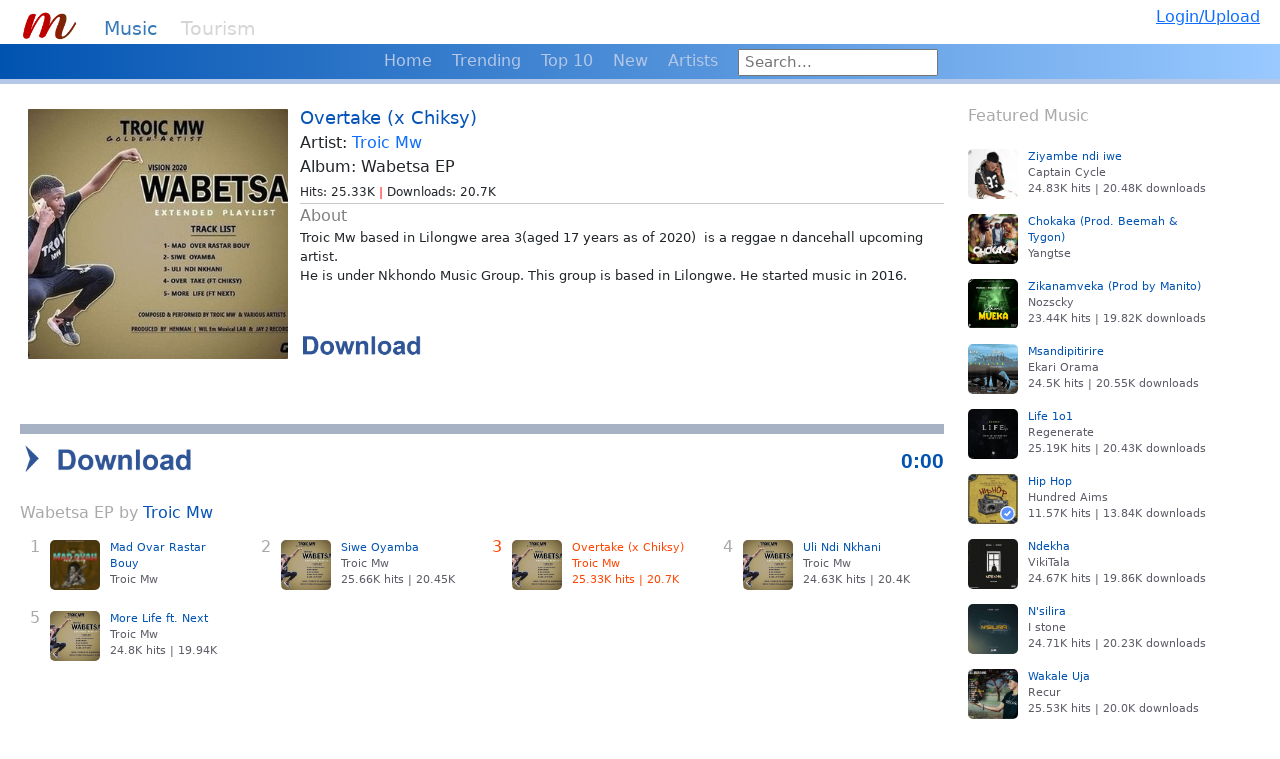

--- FILE ---
content_type: text/html; charset=utf-8
request_url: https://www.malawian.com/music/c/607
body_size: 7623
content:
<!DOCTYPE html>



<html>
<head>
    <link href="https://cdn.jsdelivr.net/npm/bootstrap@5.3.0/dist/css/bootstrap.min.css" rel="stylesheet"
    integrity="sha384-9ndCyUaIbzAi2FUVXJi0CjmCapSmO7SnpJef0486qhLnuZ2cdeRhO02iuK6FUUVM" crossorigin="anonymous">
        
    <link rel="stylesheet" type="text/css" href="/static/css/styles.css">
    <script src="/static/js/script.js"></script>

    <meta charset="utf-8">

    <meta name="viewport" content="width=device-width, initial-scale=1.0">

    <title>Overtake (x Chiksy) - Troic Mw</title>

    <link rel="icon" href="https://malawian.com/music/data/song_art/Troic_Mw_wabetsaep_Overtake_(x_Chiksy__art.jpg" type="image/x-icon">

    <meta property="og:title" content="Overtake (x Chiksy) - Troic Mw">
    <meta property="og:type" content="website" />
    <meta property="og:description" content="www.malawian.com | For all things Malawi">
    <meta property="og:image" content="https://malawian.com/music/data/song_art/Troic_Mw_wabetsaep_Overtake_(x_Chiksy__art.jpg">
    <meta property="og:url" content="https://malawian.comwww.malawian.com/music/c/overtake-x-chiksy">
    <meta name="twitter:card" content="Overtake (x Chiksy) - Troic Mw">
    
</head>
<body>
    <nav class="main-nav">
        <div class="logo contain-image" onclick="window.location.href='/'" style="background-image: url(/static/images/malawian_short.png); cursor: pointer; margin-bottom: 10px;"></div>
        <ul class="nav-links" id="navLinks">
            
                
                    <li><a class="main-nav-active" href="/music/">Music</a></li>
                
            
                
                    <li><a class="main-nav-link" href="/tourism/">Tourism</a></li>
                
            
        </ul>

        <style>
            .theAtTag {
                color: #ff6600;
            }
        </style>

        <div style="display: flex; text-align: right;">
            
                <div class="avatar.bak">
                    <a href="/auth/login">Login/Upload</a>
                </div>
            
        </div>

    </nav>

    <nav class="secondary-nav">

        <ul class="sec-nav-links" id="secNavLinks">
            
                
                    
                        <li><a class="sec-nav-link" href="/music/">Home</a></li>
                    
                
            
                
                    
                        <li><a class="sec-nav-link" href="/music/trending/">Trending</a></li>
                    
                
            
                
                    
                        <li><a class="sec-nav-link" href="/music/top-music/">Top 10</a></li>
                    
                
            
                
                    
                        <li><a class="sec-nav-link" href="/music/new/">New</a></li>
                    
                
            
                
                    
                        <li><a class="sec-nav-link" href="/music/artists/">Artists</a></li>
                    
                
            
                
            
        </ul>

        <div class="search-bar" style="margin-top: -14px; margin-left: 10px; max-width: 200px;">
            <form action="/music/search" method="post">
                <input type="hidden" name="csrfmiddlewaretoken" value="6RD0IdklHw9f0lSxdRNYBTmM5FRU7KxEU0efcvDcr741H0Wd3sbHdbF9VpMaBcDL">
                <input type="text" placeholder=" Search..." class="search-input" 
                    
                    

                    id="search_terms" name="search_terms" 
                    style="width: 200px; font-size: 15px; color: #4472c4; height: 27px;">
            </form>
        </div> 
    </nav>
    <div id="accent_line"></div>

    <!-- this will be a sticky side pannel that will move from the left and cover part of the main canvas -->
    
    <style>
        .side-panel{
            background: linear-gradient(to left, #0153b1, #99c9ff);
            position: fixed;
            top: 0;
            height: 100vh;
            z-index: 1000;
            width: 300px;

            display: none;
        }

        .flexer{
            width: calc(100% - 30px);
        }

        .menu-mobile-icon{
            width: 50px;
            height: 30px;
        }

        .sidePannelNav{
            height: 40px;
            width: 100%;
            background: linear-gradient(to left, #0153b1, #99c9ff);
            display: flex;
            margin-top: -2px;
        }


        .mobile-nav-active{
            color: #ff6600;
            font-size: 22px;
        }
        .mobile-nav-link{
            color: white;
            font-size: 22px;
        } 

        .mobile-nav-active{
            color: orangered;
            font-size: 18px;
            margin-left: 20px;
            text-decoration: none;
        }
        .mobile-nav-link{
            color: white;
            font-size: 18px;
            margin-left: 20px;
            text-decoration: none;
            
        }

        @media screen and (min-width: 780px) {
            .mobileNav{
                display: none;
            }
            .accentLine{
                display: none;
                width: 100%;
                height: 10px;
                background-color: #b4c7e7;
            }
        }

        @media screen and (max-width: 779px){
            .mobileNav{
                display: block;

                height: 40px;
                width: 100%;
                /* gradient background colour to the right */
                background: linear-gradient(to right, #0153b1, #99c9ff);
                display: flex;
                margin-top: -2px;
            }
            .accentLine{
                display: block;
                width: 100%;
                height: 10px;
                background-color: #b4c7e7;
            }
        }

        /* mobileNav */
        /* accentLine */

    </style>

    <script>
        function openSidePannel() {
            var panel = document.getElementById("side-panel");
            panel.style.display = "block";
            // Allow the DOM to register the display change before changing width
            requestAnimationFrame(function () {
                panel.style.transition = "width 0.5s";
                panel.style.width = "300px";
            });
        }

        function closePanel() {
            document.getElementById("side-panel").style.width = "0px";
            setTimeout(function() { document.getElementById("side-panel").style.display = "none"; }, 50);
        }
    </script>
    
    
    
    <div id="side-panel" class="side-panel">
        <div class="sidePannelNav">
            <div style="width: calc(100% - 30px);">
                <div style="margin-top: 10px; margin-left: 10px; color: white;">
                    <form action="/music/search" method="post">
                        <input type="hidden" name="csrfmiddlewaretoken" value="6RD0IdklHw9f0lSxdRNYBTmM5FRU7KxEU0efcvDcr741H0Wd3sbHdbF9VpMaBcDL">
                        <div style="margin-top: -3px; width: 170px; display: flex;">
                            <input type="text" placeholder=" Search..." class="search-input" 
                                
                                
            
                                id="search_terms" name="search_terms" 
                                style="width: 170px; font-size: 15px; color: #4472c4; height: 27px;">
                                <button type="submit" style="width: 55px; height: 26px; margin-left: 5px;" class="btn-send">Search</button>
                        </div>

                    </form>
                </div>
            </div>
            <button style="margin-top: 10px; width: 30px;" id="close-btn" class="btn-close" onclick="closePanel()"></button>
        </div>
        
        <div class="accentLine"></div>
        <div class="side-panel-content" style="margin-left: 10px;">
            <div style="width: 100%; display: flex; align-items: flex-start;">
                <div style="margin-top: 10px; width: 70px; height: 70px;">
                    
                        <a href="/auth/profile-settings"><img src="/authAssets/images/default.jpg" style="width: 70px; height: auto;" alt="" class="rounded-circle cover-image"></a>
                    
                </div>

                
                    <div style="margin-top: 10px; width: calc(100% - 70px);">
                        <div style="margin-left: 10px;">
                            <a style="font-size: 30px; color: white;" href="/auth/login">Login/Upload</a>
                        </div>
                    </div>
                
            </div>


            <div class="side-panel-body" style="margin-left: 10px; margin-top: 20px;">
            
            
            
                
                    <h4><a class="mobile-nav-active" href="/music/">Music</a></h4>

                    
                        
                            
                                <h5><a class="mobile-nav-link" href="/music/" >- Home</a></h5>
                            
                        

                    
                        
                            
                                <h5><a class="mobile-nav-link" href="/music/trending/" >- Trending</a></h5>
                            
                        

                    
                        
                            
                                <h5><a class="mobile-nav-link" href="/music/top-music/" >- Top 10</a></h5>
                            
                        

                    
                        
                            
                                <h5><a class="mobile-nav-link" href="/music/new/" >- New</a></h5>
                            
                        

                    
                        
                            
                                <h5><a class="mobile-nav-link" href="/music/artists/" >- Artists</a></h5>
                            
                        

                    
                        

                    
                
            
                
                    <h4><a class="mobile-nav-link" href="/tourism/">Tourism</a></h4>
                
            
                
            </div>
        </div>
    </div>


    <div class="mobileNav" id="mobileNav">
        <div class="flexer">
            <div class="menu-mobile-icon contain-image" onclick="openSidePannel()" style="background-image: url(/static/images/menu.png); cursor: pointer;"></div>
        </div>
        <div class="logo-mobile contain-image" onclick="window.location.href='/'" style="background-image: url(/static/images/malawian_short.png); cursor: pointer;"></div>
    </div>
    <div class="accentLine"></div>

        
    <div style="min-height: calc(100vh - 175px); overflow-x: hidden;">
        

<div class="main_content_container">
        
    


    <div class="row flex-div">
        <div class="col col-12 col-lg-9">
            <div class="row">
                <div class="col col-12 col-md-6 picture_icon cover-image" style="background-image: url('/music/data/song_art/Troic_Mw_wabetsaep_Overtake_(x_Chiksy__art.jpg');">
                     
                </div>
                <div class="col d-sm-none" style="width: 20px; margin-top: 170px;">
                        <a style="text-decoration: none; cursor: pointer; width: 150px; margin-left: 10px;" onclick='download_file("/music/download/607")'>
                            <div style="margin-top: -20px; width: 40px; height: 80px; background-image: url(/static/images/downloadIcon.png); background-size: contain; background-position: left; background-repeat: no-repeat;"></div>
                        </a>
<!--     
                        <a style="text-decoration: none; cursor: pointer;" onclick='play_song("/music/data/audio/Troic_Mw_-_Overtake__x_Chiksy_.mp3", "/music/data/song_art/Troic_Mw_wabetsaep_Overtake_(x_Chiksy__art.jpg", "Overtake (x Chiksy)", "Troic Mw", "607")'>
                            <div style="width: 60px; height: 25px; background-image: url(/static/images/play-text.png); background-size: contain; background-position: left; background-repeat: no-repeat;"></div>
                        </a> -->
                </div>
                <div class="col" style="min-width: 200px;">
                    <table class="table table-borderless" style="margin-bottom: 0px;" >
                        <span style="color: #0653b8; font-size: 18px;">Overtake (x Chiksy) </span><br>
                        <span style="min-width: 200px;">Artist</span>: <span style='cursor: pointer; color:#0653b8'> <a href="/music/artist/troic-mw" style="text-decoration: none;">Troic Mw</a></span> <br>
                            Album: Wabetsa EP
                            <!-- <hr style="margin-top: 0px; margin-bottom: 0px;"> -->
                            <br>
                            <span style="font-size: 12px;">Hits: 25.33K <span style="color: red;">|</span> Downloads: 20.7K</span>
                            <hr style="margin-top: 0px; margin-bottom: 0px;">
                    </table>
                    <div class="d-none d-sm-block" style="height: 105px; overflow: auto;">
                            <span style="color: grey;">About</span>
                            <br>
                            <div style="font-size: small;">
                                <p>Troic Mw based in Lilongwe area 3(aged 17 years as of 2020) &nbsp;is a reggae n dancehall upcoming artist.&nbsp;<br />
He is under Nkhondo Music Group.&nbsp;This group is based in Lilongwe. He started&nbsp;music in 2016.</p>
                            </div>
                            <!-- <hr style="margin-top: 0px; margin-bottom: 0px;"> -->
                    </div>
                    <div  class="d-none d-sm-block">
                        <!-- <div style="text-decoration: none; cursor: pointer; width: 65px;" >
                            <div id="playPauseButton" style="width: 100px; height: 25px; background-image: url(/static/images/play-text.png);
                                background-size: contain; background-position: left; background-repeat: no-repeat;"></div>
                        </div> -->
    
                        <div style="text-decoration: none; cursor: pointer; width: 135px;" onclick='download_file("/music/download/607")'>
                            <div style="margin-top: 25px; width: 130px; height: 25px; background-image: url(/static/images/download.png); background-size: contain; background-position: left; background-repeat: no-repeat;"></div>
                        </div>
                        
                    </div>
    
                </div>
    
            </div>

            <div class="newPlayer">

                <div id="container" style="width: 100%; position: relative; background: #fff;">
                    <div id="waveform" style="height: 50px; position: relative;">
                        <canvas id="animation" style="position: absolute; top: 0; left: 0; width: 100%; height: 50px;"></canvas>
                    </div>
                    <div id="progress" onclick="seek(event)" style="height: 10px; background: #a7b2c5; position: relative; cursor: pointer; margin-top: -5px;">
                        <div id="progress-bar" style="height: 100%; background: #0153b1; width: 0%; transition: width 0.1s linear;"></div>
                    </div>
                    <div id="controls" style="display: flex; justify-content: space-between; align-items: center; padding: 5px 0; font-family: Arial, sans-serif; font-size: 14px;">
                        <div class="flex-div">
                            <div id="toggle" style="width: 50px; height: 40px; background: url('/static/images/chev-play.png') no-repeat center; background-size: contain; cursor: pointer; margin-left: -15px;">
                            </div>
                            
                            <div class="download-player contain-image" style="margin-top: -3px; width: 140px; height: 50px; cursor: pointer; background-image: url(/static/images/download.png);" onclick='download_file("/music/download/607")'></div>
    
                        </div>
                        <span id="time-remaining" style="font-size: 21px; margin-top: -5px; color: #0153b1; font-weight: bold;">0:00</span>
                    </div>
                    <audio id="player" src="/music/data/audio/Troic_Mw_-_Overtake__x_Chiksy_.mp3" style="display: none;"></audio>
                </div>
                <script>
                    // Get DOM elements
                    const container = document.getElementById('container');
                    const canvas = document.getElementById('animation');
                    const ctx = canvas.getContext('2d');
                    const audio = document.getElementById('player');
                    const toggleButton = document.getElementById('toggle');
                    const progress = document.getElementById('progress');
                    const progressBar = document.getElementById('progress-bar');
                    const timeRemaining = document.getElementById('time-remaining');
            
                    // Set canvas size via CSS for responsiveness, height fixed at 50px
                    canvas.style.width = '100%';
                    canvas.style.height = '50px';
                    canvas.height = 50; // Fixed pixel height
            
                    // Function to resize canvas width dynamically
                    function resizeCanvas() {
                        canvas.width = container.clientWidth; // Matches container’s width
                    }
                    resizeCanvas(); // Initial call
                    window.addEventListener('resize', resizeCanvas); // Update on window resize
            
                    // Set up Web Audio API
                    const audioCtx = new AudioContext();
                    const source = audioCtx.createMediaElementSource(audio);
                    const analyser = audioCtx.createAnalyser();
                    analyser.fftSize = 2048; // Determines data resolution
                    const bufferLength = analyser.fftSize;
                    const dataArray = new Float32Array(bufferLength);
                    source.connect(analyser);
                    analyser.connect(audioCtx.destination);
            
                    // Animation loop for waveform
                    function draw() {
                        requestAnimationFrame(draw); // Continuous redraw
                        if (audio.paused) {
                            // ctx.clearRect(0, 0, canvas.width, canvas.height); // Clear when paused
                            return;
                        }
                        analyser.getFloatTimeDomainData(dataArray); // Get waveform data
                        ctx.clearRect(0, 0, canvas.width, canvas.height); // Clear previous frame
                        ctx.beginPath();
                        const sliceWidth = canvas.width / bufferLength;
                        let x = 0;
                        const restY = canvas.height / 2; // Rest position of waveform (center, 25px)
                        const shadeY = restY + 20; // Common plane 20px below rest (45px from top)
            
                        // Draw shaded area under waveform
                        ctx.fillStyle = 'rgba(1, 83, 177, 0.3)'; // Light blue shade with transparency
                        ctx.beginPath();
                        ctx.moveTo(0, shadeY); // Start at the common plane on the left
                        for (let i = 0; i < bufferLength; i++) {
                            const v = dataArray[i]; // Values between -1 and 1
                            const y = restY - (v * (restY - 5)); // Amplify waveform slightly, stop at 5px from top/bottom
                            if (i === 0) {
                                ctx.lineTo(x, y);
                            } else {
                                ctx.lineTo(x, y);
                            }
                            x += sliceWidth;
                        }
                        ctx.lineTo(canvas.width, shadeY); // Close to the common plane on the right
                        ctx.lineTo(0, shadeY); // Close the shape
                        ctx.fill(); // Fill the shaded area
            
                        // Draw the waveform line
                        ctx.beginPath();
                        x = 0;
                        for (let i = 0; i < bufferLength; i++) {
                            const v = dataArray[i];
                            const y = restY - (v * (restY - 5)); // Amplify slightly
                            if (i === 0) {
                                ctx.moveTo(x, y);
                            } else {
                                ctx.lineTo(x, y);
                            }
                            x += sliceWidth;
                        }
                        ctx.strokeStyle = '#0153b1'; // Blue waveform
                        ctx.lineWidth = 2;
                        ctx.stroke();
            
                        // Draw the flat plane line (optional, for visibility)
                        ctx.beginPath();
                        ctx.moveTo(0, shadeY);
                        ctx.lineTo(canvas.width, shadeY);
                        ctx.strokeStyle = 'rgba(1, 83, 177, 0.5)';
                        ctx.lineWidth = 1;
                        ctx.stroke();
                    }
                    draw(); // Start the animation loop
            
                    // Toggle play/pause on button click
                    toggleButton.addEventListener('click', () => {
                        if (audio.paused) {
                            audio.play();
                        } else {
                            audio.pause();
                        }
                    });
            
                    // Update button symbol based on audio state
                    audio.addEventListener('play', () => {
                        toggleButton.style.backgroundImage = "url('/static/images/chev-pause.png')";
                    });
                    audio.addEventListener('pause', () => {
                        toggleButton.style.backgroundImage = "url('/static/images/chev-play.png')";
                    });
            
                    // Update progress bar and time remaining
                    audio.addEventListener('timeupdate', () => {
                        const progressPercent = (audio.currentTime / audio.duration) * 100;
                        progressBar.style.width = `${progressPercent}%`;
            
                        // Calculate and display time remaining
                        const remainingSeconds = Math.floor(audio.duration - audio.currentTime);
                        const minutes = Math.floor(remainingSeconds / 60);
                        const seconds = remainingSeconds % 60;
                        timeRemaining.textContent = `${minutes}:${seconds.toString().padStart(2, '0')}`;
                    });
            
                    // Seek function for progress bar
                    function seek(event) {
                        const rect = progress.getBoundingClientRect();
                        const pos = (event.clientX - rect.left) / rect.width;
                        audio.currentTime = pos * audio.duration;
                    }
                </script>
            </div>

            
            <!-- other audio -->
            <p style="color: darkgray; margin-top: 10px; margin-bottom: 10px;"> Wabetsa EP by <span style='cursor: pointer; color:#0653b8' onclick= 'load_content_("frame_artist/troic-mw", "/music/artist/troic-mw")'>Troic Mw</span>  </p>
    
            <div class="col col-12">
                <div class="row col col-12">
                    
                        

                        <div class="col col-12 col-sm-6 col-md-6 col-lg-4 col-xl-3">
                            <div class="song-item flex-div">
                                    
                                        <div class="song_number">1</div>
                                        <a class="flex-div song_link" href="/music/c/mad-ovar-rastar-bouy">
                                            <div class="song-art cover-image" style="background-image: url('/music/data/song_art/Troic_Mw_wabetsaep_Mad_Ovar_Rastar_Bouy_art.jpg'); border-radius: 5px;">
                                                
                                            </div>
                                            <div class="song-details" style="font-size: 11px; overflow: hidden; height: 50px;">
                                                Mad Ovar Rastar Bouy<span style="color: #5b5c66;"> <br>
                                                    Troic Mw</span><br> <span
                                                    style="color: #5b5c66;">26.52K hits | 21.02K
                                                    downloads</span></div>
                                        </a>
                                    
                                
                            </div>
                            <p></p>
                        </div>
                        

                    
                        

                        <div class="col col-12 col-sm-6 col-md-6 col-lg-4 col-xl-3">
                            <div class="song-item flex-div">
                                    
                                        <div class="song_number">2</div>
                                        <a class="flex-div song_link" href="/music/c/siwe-oyamba">
                                            <div class="song-art cover-image" style="background-image: url('/music/data/song_art/Troic_Mw_wabetsaep_Siwe_Oyamba_art.jpg'); border-radius: 5px;">
                                                
                                            </div>
                                            <div class="song-details" style="font-size: 11px; overflow: hidden; height: 50px;">
                                                Siwe Oyamba<span style="color: #5b5c66;"> <br>
                                                    Troic Mw</span><br> <span
                                                    style="color: #5b5c66;">25.66K hits | 20.45K
                                                    downloads</span></div>
                                        </a>
                                    
                                
                            </div>
                            <p></p>
                        </div>
                        

                    
                        

                        <div class="col col-12 col-sm-6 col-md-6 col-lg-4 col-xl-3">
                            <div class="song-item flex-div">
                                    
                                        <div class="song_number_active">3</div>
                                        <a class="flex-div song_link" href="/music/c/overtake-x-chiksy">
                                            <div class="song-art cover-image" style="background-image: url('/music/data/song_art/Troic_Mw_wabetsaep_Overtake_(x_Chiksy__art.jpg'); border-radius: 5px;">
                                                
                                            </div>
                                            <div class="song-details" style="font-size: 11px; overflow: hidden; height: 50px; color: orangered;">
                                                Overtake (x Chiksy)<span style="color: orangered;"> <br>
                                                    Troic Mw</span><br> <span
                                                    style="color: orangered;">25.33K hits | 20.7K
                                                    downloads</span></div>
                                        </a>
                                    
                                
                            </div>
                            <p></p>
                        </div>
                        

                    
                        

                        <div class="col col-12 col-sm-6 col-md-6 col-lg-4 col-xl-3">
                            <div class="song-item flex-div">
                                    
                                        <div class="song_number">4</div>
                                        <a class="flex-div song_link" href="/music/c/uli-ndi-nkhani">
                                            <div class="song-art cover-image" style="background-image: url('/music/data/song_art/Troic_Mw_wabetsaep_Uli_Ndi_Nkhani_art.jpg'); border-radius: 5px;">
                                                
                                            </div>
                                            <div class="song-details" style="font-size: 11px; overflow: hidden; height: 50px;">
                                                Uli Ndi Nkhani<span style="color: #5b5c66;"> <br>
                                                    Troic Mw</span><br> <span
                                                    style="color: #5b5c66;">24.63K hits | 20.4K
                                                    downloads</span></div>
                                        </a>
                                    
                                
                            </div>
                            <p></p>
                        </div>
                        

                    
                        

                        <div class="col col-12 col-sm-6 col-md-6 col-lg-4 col-xl-3">
                            <div class="song-item flex-div">
                                    
                                        <div class="song_number">5</div>
                                        <a class="flex-div song_link" href="/music/c/more-life-ft-next">
                                            <div class="song-art cover-image" style="background-image: url('/music/data/song_art/Troic_Mw_wabetsaep_More_Life_ft._Next_art.jpg'); border-radius: 5px;">
                                                
                                            </div>
                                            <div class="song-details" style="font-size: 11px; overflow: hidden; height: 50px;">
                                                More Life ft. Next<span style="color: #5b5c66;"> <br>
                                                    Troic Mw</span><br> <span
                                                    style="color: #5b5c66;">24.8K hits | 19.94K
                                                    downloads</span></div>
                                        </a>
                                    
                                
                            </div>
                            <p></p>
                        </div>
                        

                    
                </div>
            </div>
    
        </div>
    
        
        <div class="row col col-12 col-lg-3">
            <p style="color: darkgray;">Featured Music</p>
            
            
                <div class="song-item flex-div col col-12 col-sm-12 col-md-6 col-lg-12 col-xl-12">
                    <a class="flex-div song_link" href="/music/c/ziyambe-ndi-iwe" style="padding-bottom: 10px;">
                        <div class="song-art cover-image" style="background-image: url('/music/data/song_art/Captain_Cycle_captaincyclesingles_Ziyambe_ndi_iwe_art.jpg'); border-radius: 5px;">
                            
                        </div>
                        <div class="song-details" style="font-size: 11px; overflow: hidden; height: 50px;">
                            Ziyambe ndi iwe<span style="color: #5b5c66;"> <br>
                                Captain Cycle</span><br> <span
                                style="color: #5b5c66;">24.83K hits | 20.48K
                                downloads</span></div>
                    </a>
                </div>
            
                <div class="song-item flex-div col col-12 col-sm-12 col-md-6 col-lg-12 col-xl-12">
                    <a class="flex-div song_link" href="/music/c/chokaka-prod-beemah-tygon" style="padding-bottom: 10px;">
                        <div class="song-art cover-image" style="background-image: url('/music/data/song_art/Yangtse_-_Chokaka_Prod_by_Beemah__Tygon.png'); border-radius: 5px;">
                            
                        </div>
                        <div class="song-details" style="font-size: 11px; overflow: hidden; height: 50px;">
                            Chokaka (Prod. Beemah &amp; Tygon)<span style="color: #5b5c66;"> <br>
                                Yangtse</span><br> <span
                                style="color: #5b5c66;">13.19K hits | 14.39K
                                downloads</span></div>
                    </a>
                </div>
            
                <div class="song-item flex-div col col-12 col-sm-12 col-md-6 col-lg-12 col-xl-12">
                    <a class="flex-div song_link" href="/music/c/zikanamveka-prod-by-manito" style="padding-bottom: 10px;">
                        <div class="song-art cover-image" style="background-image: url('/music/data/song_art/nozscky_x_yangste_x_di_badder_zikanamveka_prod_by_manito.jpg'); border-radius: 5px;">
                            
                        </div>
                        <div class="song-details" style="font-size: 11px; overflow: hidden; height: 50px;">
                            Zikanamveka (Prod by Manito)<span style="color: #5b5c66;"> <br>
                                Nozscky</span><br> <span
                                style="color: #5b5c66;">23.44K hits | 19.82K
                                downloads</span></div>
                    </a>
                </div>
            
                <div class="song-item flex-div col col-12 col-sm-12 col-md-6 col-lg-12 col-xl-12">
                    <a class="flex-div song_link" href="/music/c/msandipitirire" style="padding-bottom: 10px;">
                        <div class="song-art cover-image" style="background-image: url('/music/data/song_art/Ekari_Orama_ekarioramasingles_Msandipitirire_art.jpg'); border-radius: 5px;">
                            
                        </div>
                        <div class="song-details" style="font-size: 11px; overflow: hidden; height: 50px;">
                            Msandipitirire<span style="color: #5b5c66;"> <br>
                                Ekari Orama</span><br> <span
                                style="color: #5b5c66;">24.5K hits | 20.55K
                                downloads</span></div>
                    </a>
                </div>
            
                <div class="song-item flex-div col col-12 col-sm-12 col-md-6 col-lg-12 col-xl-12">
                    <a class="flex-div song_link" href="/music/c/life-1o1" style="padding-bottom: 10px;">
                        <div class="song-art cover-image" style="background-image: url('/music/data/song_art/Regenerate_regeneratesingles_Life_1o1_art.jpg'); border-radius: 5px;">
                            
                        </div>
                        <div class="song-details" style="font-size: 11px; overflow: hidden; height: 50px;">
                            Life 1o1<span style="color: #5b5c66;"> <br>
                                Regenerate</span><br> <span
                                style="color: #5b5c66;">25.19K hits | 20.43K
                                downloads</span></div>
                    </a>
                </div>
            
                <div class="song-item flex-div col col-12 col-sm-12 col-md-6 col-lg-12 col-xl-12">
                    <a class="flex-div song_link" href="/music/c/hip-hop" style="padding-bottom: 10px;">
                        <div class="song-art cover-image" style="background-image: url('/music/data/song_art/hundred-aims-feat-sevenomore-x-episodz-x-bee-jay-x.png'); border-radius: 5px;">
                            
                                <img style="margin-top: 32px; margin-left: 32px;" width="15px" height="15px"
                                src="/static/images/verified.png" alt="">
                            
                        </div>
                        <div class="song-details" style="font-size: 11px; overflow: hidden; height: 50px;">
                            Hip Hop<span style="color: #5b5c66;"> <br>
                                Hundred Aims</span><br> <span
                                style="color: #5b5c66;">11.57K hits | 13.84K
                                downloads</span></div>
                    </a>
                </div>
            
                <div class="song-item flex-div col col-12 col-sm-12 col-md-6 col-lg-12 col-xl-12">
                    <a class="flex-div song_link" href="/music/c/ndekha" style="padding-bottom: 10px;">
                        <div class="song-art cover-image" style="background-image: url('/music/data/song_art/VikiTala_vikitalasingles_Ndekha_art.jpg'); border-radius: 5px;">
                            
                        </div>
                        <div class="song-details" style="font-size: 11px; overflow: hidden; height: 50px;">
                            Ndekha<span style="color: #5b5c66;"> <br>
                                VikiTala</span><br> <span
                                style="color: #5b5c66;">24.67K hits | 19.86K
                                downloads</span></div>
                    </a>
                </div>
            
                <div class="song-item flex-div col col-12 col-sm-12 col-md-6 col-lg-12 col-xl-12">
                    <a class="flex-div song_link" href="/music/c/nsilira" style="padding-bottom: 10px;">
                        <div class="song-art cover-image" style="background-image: url('/music/data/song_art/I_stone_istonesingles_N_silira_art.jpg'); border-radius: 5px;">
                            
                        </div>
                        <div class="song-details" style="font-size: 11px; overflow: hidden; height: 50px;">
                            N&#x27;silira<span style="color: #5b5c66;"> <br>
                                I stone</span><br> <span
                                style="color: #5b5c66;">24.71K hits | 20.23K
                                downloads</span></div>
                    </a>
                </div>
            
                <div class="song-item flex-div col col-12 col-sm-12 col-md-6 col-lg-12 col-xl-12">
                    <a class="flex-div song_link" href="/music/c/wakale-uja" style="padding-bottom: 10px;">
                        <div class="song-art cover-image" style="background-image: url('/music/data/song_art/art_XwSXgi8.jpg'); border-radius: 5px;">
                            
                        </div>
                        <div class="song-details" style="font-size: 11px; overflow: hidden; height: 50px;">
                            Wakale Uja<span style="color: #5b5c66;"> <br>
                                Recur</span><br> <span
                                style="color: #5b5c66;">25.53K hits | 20.0K
                                downloads</span></div>
                    </a>
                </div>
            
                <div class="song-item flex-div col col-12 col-sm-12 col-md-6 col-lg-12 col-xl-12">
                    <a class="flex-div song_link" href="/music/c/tembenuka" style="padding-bottom: 10px;">
                        <div class="song-art cover-image" style="background-image: url('/music/data/song_art/C-Triz_jahmiprovidermixtape_Tembenuka_art.jpg'); border-radius: 5px;">
                            
                        </div>
                        <div class="song-details" style="font-size: 11px; overflow: hidden; height: 50px;">
                            Tembenuka<span style="color: #5b5c66;"> <br>
                                C-Triz</span><br> <span
                                style="color: #5b5c66;">25.18K hits | 20.69K
                                downloads</span></div>
                    </a>
                </div>
            
                <div class="song-item flex-div col col-12 col-sm-12 col-md-6 col-lg-12 col-xl-12">
                    <a class="flex-div song_link" href="/music/c/chaka-chino-feat-hilco" style="padding-bottom: 10px;">
                        <div class="song-art cover-image" style="background-image: url('/music/data/song_art/Chaka_Chino_feat_Hilco.jpg'); border-radius: 5px;">
                            
                        </div>
                        <div class="song-details" style="font-size: 11px; overflow: hidden; height: 50px;">
                            Chaka Chino feat Hilco<span style="color: #5b5c66;"> <br>
                                Jay Jay Cee</span><br> <span
                                style="color: #5b5c66;">29.33K hits | 22.7K
                                downloads</span></div>
                    </a>
                </div>
            
                <div class="song-item flex-div col col-12 col-sm-12 col-md-6 col-lg-12 col-xl-12">
                    <a class="flex-div song_link" href="/music/c/new-level-ft-witty-fam" style="padding-bottom: 10px;">
                        <div class="song-art cover-image" style="background-image: url('/music/data/song_art/T.O.L_gumbagumbawathu_New_Level_ft._Witty_Fam_art.jpg'); border-radius: 5px;">
                            
                        </div>
                        <div class="song-details" style="font-size: 11px; overflow: hidden; height: 50px;">
                            New Level ft. Witty Fam<span style="color: #5b5c66;"> <br>
                                T.O.L</span><br> <span
                                style="color: #5b5c66;">24.25K hits | 20.32K
                                downloads</span></div>
                    </a>
                </div>
            
                <div class="song-item flex-div col col-12 col-sm-12 col-md-6 col-lg-12 col-xl-12">
                    <a class="flex-div song_link" href="/music/c/mtengano-prod-by-yacksy-joker" style="padding-bottom: 10px;">
                        <div class="song-art cover-image" style="background-image: url('/music/data/song_art/gaspar_golilo_mtengano_prod_by_yacksy_joker.jpg'); border-radius: 5px;">
                            
                        </div>
                        <div class="song-details" style="font-size: 11px; overflow: hidden; height: 50px;">
                            Mtengano (Prod by Yacksy Joker)<span style="color: #5b5c66;"> <br>
                                Gaspar Golilo</span><br> <span
                                style="color: #5b5c66;">23.66K hits | 20.16K
                                downloads</span></div>
                    </a>
                </div>
            
                <div class="song-item flex-div col col-12 col-sm-12 col-md-6 col-lg-12 col-xl-12">
                    <a class="flex-div song_link" href="/music/c/go-far-away-ft-bexter-mw-prod-ckay-hyke-beatz" style="padding-bottom: 10px;">
                        <div class="song-art cover-image" style="background-image: url('/music/data/song_art/base-cube-feat-bexter-mw-go-far-away-prod-by-ck.png'); border-radius: 5px;">
                            
                        </div>
                        <div class="song-details" style="font-size: 11px; overflow: hidden; height: 50px;">
                            Go Far Away (ft. Bexter Mw - Prod. CKay &amp; Hyke Beatz)<span style="color: #5b5c66;"> <br>
                                Base Cube</span><br> <span
                                style="color: #5b5c66;">12.39K hits | 14.55K
                                downloads</span></div>
                    </a>
                </div>
            
                <div class="song-item flex-div col col-12 col-sm-12 col-md-6 col-lg-12 col-xl-12">
                    <a class="flex-div song_link" href="/music/c/angela" style="padding-bottom: 10px;">
                        <div class="song-art cover-image" style="background-image: url('/music/data/song_art/ANGELA.jpg'); border-radius: 5px;">
                            
                                <img style="margin-top: 32px; margin-left: 32px;" width="15px" height="15px"
                                src="/static/images/verified.png" alt="">
                            
                        </div>
                        <div class="song-details" style="font-size: 11px; overflow: hidden; height: 50px;">
                            Angela<span style="color: #5b5c66;"> <br>
                                V3nja</span><br> <span
                                style="color: #5b5c66;">8.0K hits | 8.3K
                                downloads</span></div>
                    </a>
                </div>
            
    
        </div>

    </div>

</div>


<script>
    async function download_file(filePath){
        var link=document.createElement('a');
        link.href = filePath;
        link.download = filePath.substr(filePath.lastIndexOf('/') + 1);
        link.click();
    }
</script>
 


    </div>
    
    <footer id="footer" style="height: 60px;">
        <div class="accentLine"></div>
        <div class="footer" style="text-align: center;">
            <div class="footer-social" style="text-align: center; height: 40px; width: 100%;">
                <a style="text-align: center;" href="https://www.x.com/malawi365" target="_blank"><img width="40px" height="40px" src="/static/images/x.png" alt="Twitter"></a>
            </div>
            <div class="footer-links">
                <div style="color: white;">&copy; malawian.com | web-design: <a style="color: white;" href="https://celray.chawanda.com">@celray</a></div>
                <a href="mailto:admin@malawian.com" style="color: white;">Contact Us</a>
            </div>
        </div>
    </footer>

    <script src="https://cdn.jsdelivr.net/npm/bootstrap@5.3.0/dist/js/bootstrap.bundle.min.js" integrity="sha384-geWF76RCwLtnZ8qwWowPQNguL3RmwHVBC9FhGdlKrxdiJJigb/j/68SIy3Te4Bkz" crossorigin="anonymous"></script>
</body>
</html>











--- FILE ---
content_type: text/css
request_url: https://www.malawian.com/static/css/styles.css
body_size: 1651
content:
@font-face {
    font-family: 'malawian';
    src: url('CharterRegular.ttf') format('truetype');
}

* {
    padding: 0;
    margin: 0;
    box-sizing: border-box;
    transition: all 0.5s ease;
    
    /* font-family: 'garamond', Arial, sans-serif; */
}

@media screen and (min-width: 780px) {

    .mobileMenuContainer{
        display: none;
    }

    .mobileNavContainer{
        display: none;
    }

        
    .show_mobile_menu{
        display: none;
    }

    .hide_mobile_menu{
        display: none;
    }


    .accent_line_under_mobile{
        display: none;
    }    

    .main-nav {
        height: 44px;
        /* background-color: #333; */
        display: flex;
        padding-left: 20px;
        padding-right: 20px;
        padding-top: 5px;
    
        transition: all 0.5s ease;

        
    }
    
    .logo {
        width: 65px;
        height: 30px;
        margin-top: -15px;
    }
    
    .nav-links {
        display: flex;
        flex-direction: row;
        padding-left: 0;
        transition: all 0.5s ease;
        padding-top: 10px;
        width: calc(100% - 50px - 20px);
        /* background-color: pink; */
    }
    
    .main-nav .nav-links li {
        list-style: none;
        margin-left: 1.5em;
    }
    
    .main-nav .nav-links li a {
        text-decoration: none;
        font-size: larger;
    }
    
    .main-nav-active{
        color: #377ab8;
    }
    
    .main-nav-link{
        color: #d5d5d5;
    }
    
    .main-nav-link:hover{
        color: #377ab8;
    }
    
    .avatar {
        width: 44px;
        height: 44px;
        border-radius: 25px;
        background-color: bisque;
    }
    
    .secondary-nav {
        display: flex;
        flex-direction: row;
        background: linear-gradient(to right, #0153b1, #99c9ff);
    
        justify-content: center;
        align-items: center;
        height: 35px;
        padding-top: 15px;
    
        transition: all 0.5s ease;
    }
    
    .sec-nav-links {
        display: flex;
        justify-content: space-around;
        align-items: center;
    }
    
    .sec-nav-links li {
        list-style-type: none;
        padding: 10px;
    }
    
    .sec-nav-links li a:hover {
        color: white;
    }
    
    .sec-nav-links a {
        text-decoration: none;
    }
    
    .sec-nav-active{
        color: white;
    }
    .sec-nav-link{
        color: #b4c7e7;
    }
    
    #accent_line{
        width: 100%;
        height: 5px;
        background-color: #b4c7e7;
    }
  }

@media screen and (max-width: 779px) {
    .main-nav {
        display: none;
    }

    .secondary-nav {
        display: none;
    }
    
    .mobileNav{
        display: block;
    }
    
    #accent_line {
        display: none;
    }

    .nav-mobile {
        height: 35px;
        width: 100%;
        display: flex;

        /* background-color: #b4c7e7; */

        transition: all 0.5s ease;
    }

    .logo-mobile {
        width: 100px;
        height: 30px;
    }

    #spacer_mobile_nav {
        width: calc(100% - 30px - 70px);
        height: 5px;
    }

    .avatar-mobile {
        width: 35px;
        height: 35px;
        padding-right: 45px;
        cursor: pointer;
        /* border-radius: 25px; */
        /* background-color: bisque; */
    }

    #accent_line_mobile {
        width: 100%;
        height: 20px;
        background-color: #4472c4;
    }


    .mobileMenuContainer {
        display: flex;

        width: 100%;
        height: fit-content;

        /* background-color: #9fbcf0af; */
    }

    #left_nav_pane {
        /* background-color: aliceblue; */
        padding-left: 10px;
        padding-right: 20px;

        transition: all 0.5s ease;
        min-width: 30%;
    }

    #left_nav_pane li a {
        text-decoration: none;

        transition: all 0.5s ease;
    }


    .submenu {
        display: none;
        transition: all 0.5s ease;
    }

    .submenu.show {
        display: block;
        height: fit-content;
        transition: all 0.5s ease;
    }



    .main-mobile-nav-active {
        color: #377ab8;

        font-size: 20px;
        padding-bottom: 25px;
    }
    
    .main-mobile-nav-link {
        color: #d5d5d5;

        font-size: 20px;
        padding-bottom: 25px;

    }

    .main-mobile-nav-link:hover {
        color: #377ab8;

        font-size: 20px;
        padding-bottom: 25px;
    }

    .mobile-nav-link {
        color: #d5d5d5;
        text-decoration: none;

        font-size: 18px;
        padding-bottom: 22px;

    }

    .mobile-nav-link:hover {
        color: #377ab8;

        font-size: 18px;
        padding-bottom: 22px;
    }

    .mobile-nav-active {
        color: #377ab8;
        text-decoration: none;

        font-size: 18px;
        padding-bottom: 22px;
    }

    .mobileMenuContainer ul {
        list-style-type: none;
        padding: 0;
    }

    
    
    #accent_line_under_mobile {
        width: 100%;
        height: 10px;
        background-color: #b4c7e7;
    }
    #accent_line_under_mobile_DEEP {
        width: 100%;
        height: 2px;
        background-color: #377ab8;
    }

    .show_mobile_menu{
        display: flex;
    
        width: 100%;
        height: fit-content;
    }
    
}



.hide_mobile_menu{
    display: none;
}

.song-details {
    padding-left: 10px;
    margin-top: 5px;
    width: calc(100% - 50px);
    color: #0153b1;
    font-size: 13px;
}

.accentLine {
    width: 100%;
    height: 10px;
    background-color: #b4c7e7;
}

.footer{
    background-color: #0153b1;
    color: white;
    padding: 20px;
}

.rank {
    width: 20px;
    margin-top: 10px;
    font-weight: bold;
}

.song-art {
    width: 50px;
    height: 50px;

    border-radius: 20px;
}



.flex-div {
    display: flex;
}


.cover-image {
    background-position: center;
    background-size: cover;
    margin-top: 5px;
}

.contain-image {
    background-position: center;
    background-size: contain;
    background-repeat: no-repeat;
    margin-top: 5px;
}

.song-item-control {
    width: 20px;
    height: 20px;
}

.faint-hr {
    border-color: aliceblue;
    border-style: solid;
    margin-top: 4px;
    margin-bottom: 4px;
}

.action-box{
    width: 30px;
    margin-top: 6px;
}

.song_link{
    width: calc(100% - 30px);
    text-decoration: none; cursor: pointer;
}

.main_content_container{
    padding: 20px;
}

.picture_icon{
    margin-bottom: 20px;
    border-radius: 1px;
    width: 260px;
    height: 250px;
    min-width: 250px;
    margin-left: 20px;
}

.song_number{
    padding-left: 10px;
    padding-right: 10px;
    width: 30px;
    color: darkgray;
}


.song_number_active{
    padding-left: 10px;
    padding-right: 10px;
    width: 30px;
    color: orangered;
}

.audio_player_simple{
    width: 100%;
    padding: 0%;
    margin: 0%;
    height: 20px;
    padding-bottom: 20px;
}

.play-pause-player{
    width: 40px;
    height: 40px;
    padding-right: 10px;
    cursor: pointer;
}

.download-player{
    height: auto;
    width: 100px;
}

.audio-controls-mobile{
    width: 100%;
    margin-left: -10px;
}

.flexer-player{
    width: calc(100% - 40px - 100px - 100px);
}

.time-player{
    width: 100px;
    text-align: right;
    font-size: larger;
    padding-top: 5px;
}


.faint-hr {
    border-color: aliceblue;
    border-style: solid;
    margin-top: 4px;
    margin-bottom: 4px;
}


#footer{
    background-color: #0153b1;
}
